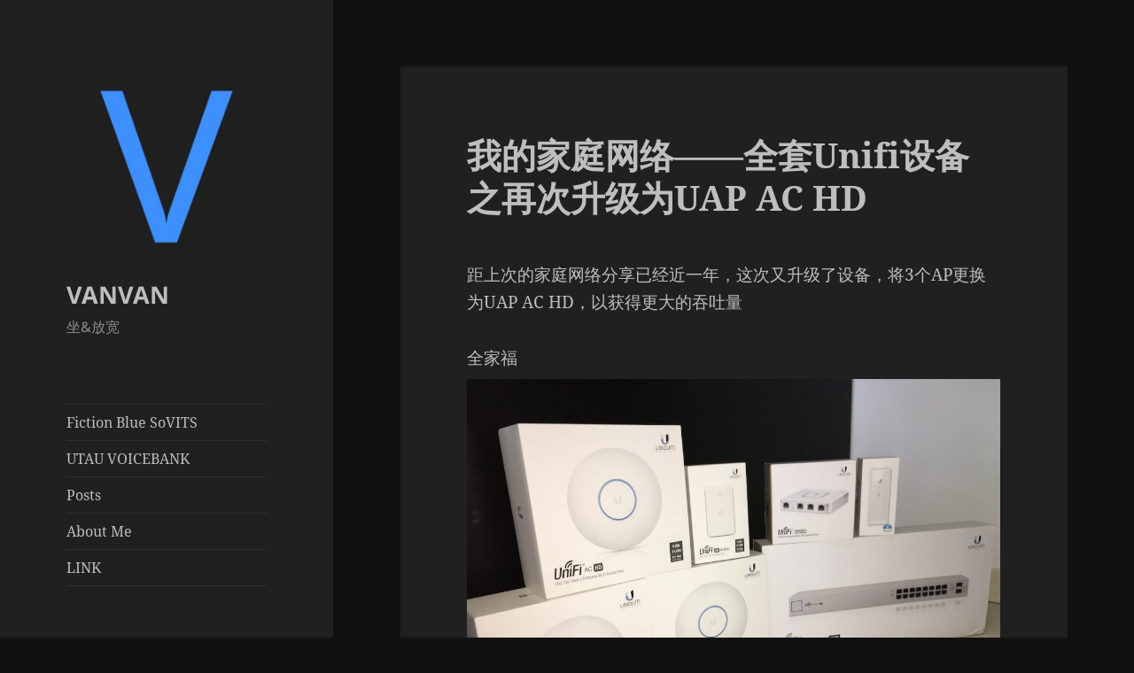

--- FILE ---
content_type: text/html; charset=UTF-8
request_url: https://vanvan.org/my-home-network-unifi-upgrade-to-uap-ac-hd/
body_size: 13917
content:
<!DOCTYPE html>
<html lang="zh-CN" class="no-js">
<head>
	<meta charset="UTF-8">
	<meta name="viewport" content="width=device-width">
	<link rel="profile" href="https://gmpg.org/xfn/11">
	<link rel="pingback" href="https://vanvan.org/xmlrpc.php">
	<script>(function(html){html.className = html.className.replace(/\bno-js\b/,'js')})(document.documentElement);</script>
<title>我的家庭网络——全套Unifi设备之再次升级为UAP AC HD &#8211; VANVAN</title>
<meta name='robots' content='max-image-preview:large' />
<link rel="alternate" type="application/rss+xml" title="VANVAN &raquo; Feed" href="https://vanvan.org/feed/" />
<link rel="alternate" type="application/rss+xml" title="VANVAN &raquo; 评论 Feed" href="https://vanvan.org/comments/feed/" />
<link rel="alternate" type="application/rss+xml" title="VANVAN &raquo; 我的家庭网络——全套Unifi设备之再次升级为UAP AC HD 评论 Feed" href="https://vanvan.org/my-home-network-unifi-upgrade-to-uap-ac-hd/feed/" />
<script>
window._wpemojiSettings = {"baseUrl":"https:\/\/s.w.org\/images\/core\/emoji\/15.0.3\/72x72\/","ext":".png","svgUrl":"https:\/\/s.w.org\/images\/core\/emoji\/15.0.3\/svg\/","svgExt":".svg","source":{"concatemoji":"https:\/\/vanvan.org\/wp-includes\/js\/wp-emoji-release.min.js?ver=6.5.4"}};
/*! This file is auto-generated */
!function(i,n){var o,s,e;function c(e){try{var t={supportTests:e,timestamp:(new Date).valueOf()};sessionStorage.setItem(o,JSON.stringify(t))}catch(e){}}function p(e,t,n){e.clearRect(0,0,e.canvas.width,e.canvas.height),e.fillText(t,0,0);var t=new Uint32Array(e.getImageData(0,0,e.canvas.width,e.canvas.height).data),r=(e.clearRect(0,0,e.canvas.width,e.canvas.height),e.fillText(n,0,0),new Uint32Array(e.getImageData(0,0,e.canvas.width,e.canvas.height).data));return t.every(function(e,t){return e===r[t]})}function u(e,t,n){switch(t){case"flag":return n(e,"\ud83c\udff3\ufe0f\u200d\u26a7\ufe0f","\ud83c\udff3\ufe0f\u200b\u26a7\ufe0f")?!1:!n(e,"\ud83c\uddfa\ud83c\uddf3","\ud83c\uddfa\u200b\ud83c\uddf3")&&!n(e,"\ud83c\udff4\udb40\udc67\udb40\udc62\udb40\udc65\udb40\udc6e\udb40\udc67\udb40\udc7f","\ud83c\udff4\u200b\udb40\udc67\u200b\udb40\udc62\u200b\udb40\udc65\u200b\udb40\udc6e\u200b\udb40\udc67\u200b\udb40\udc7f");case"emoji":return!n(e,"\ud83d\udc26\u200d\u2b1b","\ud83d\udc26\u200b\u2b1b")}return!1}function f(e,t,n){var r="undefined"!=typeof WorkerGlobalScope&&self instanceof WorkerGlobalScope?new OffscreenCanvas(300,150):i.createElement("canvas"),a=r.getContext("2d",{willReadFrequently:!0}),o=(a.textBaseline="top",a.font="600 32px Arial",{});return e.forEach(function(e){o[e]=t(a,e,n)}),o}function t(e){var t=i.createElement("script");t.src=e,t.defer=!0,i.head.appendChild(t)}"undefined"!=typeof Promise&&(o="wpEmojiSettingsSupports",s=["flag","emoji"],n.supports={everything:!0,everythingExceptFlag:!0},e=new Promise(function(e){i.addEventListener("DOMContentLoaded",e,{once:!0})}),new Promise(function(t){var n=function(){try{var e=JSON.parse(sessionStorage.getItem(o));if("object"==typeof e&&"number"==typeof e.timestamp&&(new Date).valueOf()<e.timestamp+604800&&"object"==typeof e.supportTests)return e.supportTests}catch(e){}return null}();if(!n){if("undefined"!=typeof Worker&&"undefined"!=typeof OffscreenCanvas&&"undefined"!=typeof URL&&URL.createObjectURL&&"undefined"!=typeof Blob)try{var e="postMessage("+f.toString()+"("+[JSON.stringify(s),u.toString(),p.toString()].join(",")+"));",r=new Blob([e],{type:"text/javascript"}),a=new Worker(URL.createObjectURL(r),{name:"wpTestEmojiSupports"});return void(a.onmessage=function(e){c(n=e.data),a.terminate(),t(n)})}catch(e){}c(n=f(s,u,p))}t(n)}).then(function(e){for(var t in e)n.supports[t]=e[t],n.supports.everything=n.supports.everything&&n.supports[t],"flag"!==t&&(n.supports.everythingExceptFlag=n.supports.everythingExceptFlag&&n.supports[t]);n.supports.everythingExceptFlag=n.supports.everythingExceptFlag&&!n.supports.flag,n.DOMReady=!1,n.readyCallback=function(){n.DOMReady=!0}}).then(function(){return e}).then(function(){var e;n.supports.everything||(n.readyCallback(),(e=n.source||{}).concatemoji?t(e.concatemoji):e.wpemoji&&e.twemoji&&(t(e.twemoji),t(e.wpemoji)))}))}((window,document),window._wpemojiSettings);
</script>
<style id='wp-emoji-styles-inline-css'>

	img.wp-smiley, img.emoji {
		display: inline !important;
		border: none !important;
		box-shadow: none !important;
		height: 1em !important;
		width: 1em !important;
		margin: 0 0.07em !important;
		vertical-align: -0.1em !important;
		background: none !important;
		padding: 0 !important;
	}
</style>
<link rel='stylesheet' id='wp-block-library-css' href='https://vanvan.org/wp-includes/css/dist/block-library/style.min.css?ver=6.5.4' media='all' />
<style id='wp-block-library-theme-inline-css'>
.wp-block-audio figcaption{color:#555;font-size:13px;text-align:center}.is-dark-theme .wp-block-audio figcaption{color:#ffffffa6}.wp-block-audio{margin:0 0 1em}.wp-block-code{border:1px solid #ccc;border-radius:4px;font-family:Menlo,Consolas,monaco,monospace;padding:.8em 1em}.wp-block-embed figcaption{color:#555;font-size:13px;text-align:center}.is-dark-theme .wp-block-embed figcaption{color:#ffffffa6}.wp-block-embed{margin:0 0 1em}.blocks-gallery-caption{color:#555;font-size:13px;text-align:center}.is-dark-theme .blocks-gallery-caption{color:#ffffffa6}.wp-block-image figcaption{color:#555;font-size:13px;text-align:center}.is-dark-theme .wp-block-image figcaption{color:#ffffffa6}.wp-block-image{margin:0 0 1em}.wp-block-pullquote{border-bottom:4px solid;border-top:4px solid;color:currentColor;margin-bottom:1.75em}.wp-block-pullquote cite,.wp-block-pullquote footer,.wp-block-pullquote__citation{color:currentColor;font-size:.8125em;font-style:normal;text-transform:uppercase}.wp-block-quote{border-left:.25em solid;margin:0 0 1.75em;padding-left:1em}.wp-block-quote cite,.wp-block-quote footer{color:currentColor;font-size:.8125em;font-style:normal;position:relative}.wp-block-quote.has-text-align-right{border-left:none;border-right:.25em solid;padding-left:0;padding-right:1em}.wp-block-quote.has-text-align-center{border:none;padding-left:0}.wp-block-quote.is-large,.wp-block-quote.is-style-large,.wp-block-quote.is-style-plain{border:none}.wp-block-search .wp-block-search__label{font-weight:700}.wp-block-search__button{border:1px solid #ccc;padding:.375em .625em}:where(.wp-block-group.has-background){padding:1.25em 2.375em}.wp-block-separator.has-css-opacity{opacity:.4}.wp-block-separator{border:none;border-bottom:2px solid;margin-left:auto;margin-right:auto}.wp-block-separator.has-alpha-channel-opacity{opacity:1}.wp-block-separator:not(.is-style-wide):not(.is-style-dots){width:100px}.wp-block-separator.has-background:not(.is-style-dots){border-bottom:none;height:1px}.wp-block-separator.has-background:not(.is-style-wide):not(.is-style-dots){height:2px}.wp-block-table{margin:0 0 1em}.wp-block-table td,.wp-block-table th{word-break:normal}.wp-block-table figcaption{color:#555;font-size:13px;text-align:center}.is-dark-theme .wp-block-table figcaption{color:#ffffffa6}.wp-block-video figcaption{color:#555;font-size:13px;text-align:center}.is-dark-theme .wp-block-video figcaption{color:#ffffffa6}.wp-block-video{margin:0 0 1em}.wp-block-template-part.has-background{margin-bottom:0;margin-top:0;padding:1.25em 2.375em}
</style>
<style id='classic-theme-styles-inline-css'>
/*! This file is auto-generated */
.wp-block-button__link{color:#fff;background-color:#32373c;border-radius:9999px;box-shadow:none;text-decoration:none;padding:calc(.667em + 2px) calc(1.333em + 2px);font-size:1.125em}.wp-block-file__button{background:#32373c;color:#fff;text-decoration:none}
</style>
<style id='global-styles-inline-css'>
body{--wp--preset--color--black: #000000;--wp--preset--color--cyan-bluish-gray: #abb8c3;--wp--preset--color--white: #fff;--wp--preset--color--pale-pink: #f78da7;--wp--preset--color--vivid-red: #cf2e2e;--wp--preset--color--luminous-vivid-orange: #ff6900;--wp--preset--color--luminous-vivid-amber: #fcb900;--wp--preset--color--light-green-cyan: #7bdcb5;--wp--preset--color--vivid-green-cyan: #00d084;--wp--preset--color--pale-cyan-blue: #8ed1fc;--wp--preset--color--vivid-cyan-blue: #0693e3;--wp--preset--color--vivid-purple: #9b51e0;--wp--preset--color--dark-gray: #111;--wp--preset--color--light-gray: #f1f1f1;--wp--preset--color--yellow: #f4ca16;--wp--preset--color--dark-brown: #352712;--wp--preset--color--medium-pink: #e53b51;--wp--preset--color--light-pink: #ffe5d1;--wp--preset--color--dark-purple: #2e2256;--wp--preset--color--purple: #674970;--wp--preset--color--blue-gray: #22313f;--wp--preset--color--bright-blue: #55c3dc;--wp--preset--color--light-blue: #e9f2f9;--wp--preset--gradient--vivid-cyan-blue-to-vivid-purple: linear-gradient(135deg,rgba(6,147,227,1) 0%,rgb(155,81,224) 100%);--wp--preset--gradient--light-green-cyan-to-vivid-green-cyan: linear-gradient(135deg,rgb(122,220,180) 0%,rgb(0,208,130) 100%);--wp--preset--gradient--luminous-vivid-amber-to-luminous-vivid-orange: linear-gradient(135deg,rgba(252,185,0,1) 0%,rgba(255,105,0,1) 100%);--wp--preset--gradient--luminous-vivid-orange-to-vivid-red: linear-gradient(135deg,rgba(255,105,0,1) 0%,rgb(207,46,46) 100%);--wp--preset--gradient--very-light-gray-to-cyan-bluish-gray: linear-gradient(135deg,rgb(238,238,238) 0%,rgb(169,184,195) 100%);--wp--preset--gradient--cool-to-warm-spectrum: linear-gradient(135deg,rgb(74,234,220) 0%,rgb(151,120,209) 20%,rgb(207,42,186) 40%,rgb(238,44,130) 60%,rgb(251,105,98) 80%,rgb(254,248,76) 100%);--wp--preset--gradient--blush-light-purple: linear-gradient(135deg,rgb(255,206,236) 0%,rgb(152,150,240) 100%);--wp--preset--gradient--blush-bordeaux: linear-gradient(135deg,rgb(254,205,165) 0%,rgb(254,45,45) 50%,rgb(107,0,62) 100%);--wp--preset--gradient--luminous-dusk: linear-gradient(135deg,rgb(255,203,112) 0%,rgb(199,81,192) 50%,rgb(65,88,208) 100%);--wp--preset--gradient--pale-ocean: linear-gradient(135deg,rgb(255,245,203) 0%,rgb(182,227,212) 50%,rgb(51,167,181) 100%);--wp--preset--gradient--electric-grass: linear-gradient(135deg,rgb(202,248,128) 0%,rgb(113,206,126) 100%);--wp--preset--gradient--midnight: linear-gradient(135deg,rgb(2,3,129) 0%,rgb(40,116,252) 100%);--wp--preset--gradient--dark-gray-gradient-gradient: linear-gradient(90deg, rgba(17,17,17,1) 0%, rgba(42,42,42,1) 100%);--wp--preset--gradient--light-gray-gradient: linear-gradient(90deg, rgba(241,241,241,1) 0%, rgba(215,215,215,1) 100%);--wp--preset--gradient--white-gradient: linear-gradient(90deg, rgba(255,255,255,1) 0%, rgba(230,230,230,1) 100%);--wp--preset--gradient--yellow-gradient: linear-gradient(90deg, rgba(244,202,22,1) 0%, rgba(205,168,10,1) 100%);--wp--preset--gradient--dark-brown-gradient: linear-gradient(90deg, rgba(53,39,18,1) 0%, rgba(91,67,31,1) 100%);--wp--preset--gradient--medium-pink-gradient: linear-gradient(90deg, rgba(229,59,81,1) 0%, rgba(209,28,51,1) 100%);--wp--preset--gradient--light-pink-gradient: linear-gradient(90deg, rgba(255,229,209,1) 0%, rgba(255,200,158,1) 100%);--wp--preset--gradient--dark-purple-gradient: linear-gradient(90deg, rgba(46,34,86,1) 0%, rgba(66,48,123,1) 100%);--wp--preset--gradient--purple-gradient: linear-gradient(90deg, rgba(103,73,112,1) 0%, rgba(131,93,143,1) 100%);--wp--preset--gradient--blue-gray-gradient: linear-gradient(90deg, rgba(34,49,63,1) 0%, rgba(52,75,96,1) 100%);--wp--preset--gradient--bright-blue-gradient: linear-gradient(90deg, rgba(85,195,220,1) 0%, rgba(43,180,211,1) 100%);--wp--preset--gradient--light-blue-gradient: linear-gradient(90deg, rgba(233,242,249,1) 0%, rgba(193,218,238,1) 100%);--wp--preset--font-size--small: 13px;--wp--preset--font-size--medium: 20px;--wp--preset--font-size--large: 36px;--wp--preset--font-size--x-large: 42px;--wp--preset--spacing--20: 0.44rem;--wp--preset--spacing--30: 0.67rem;--wp--preset--spacing--40: 1rem;--wp--preset--spacing--50: 1.5rem;--wp--preset--spacing--60: 2.25rem;--wp--preset--spacing--70: 3.38rem;--wp--preset--spacing--80: 5.06rem;--wp--preset--shadow--natural: 6px 6px 9px rgba(0, 0, 0, 0.2);--wp--preset--shadow--deep: 12px 12px 50px rgba(0, 0, 0, 0.4);--wp--preset--shadow--sharp: 6px 6px 0px rgba(0, 0, 0, 0.2);--wp--preset--shadow--outlined: 6px 6px 0px -3px rgba(255, 255, 255, 1), 6px 6px rgba(0, 0, 0, 1);--wp--preset--shadow--crisp: 6px 6px 0px rgba(0, 0, 0, 1);}:where(.is-layout-flex){gap: 0.5em;}:where(.is-layout-grid){gap: 0.5em;}body .is-layout-flex{display: flex;}body .is-layout-flex{flex-wrap: wrap;align-items: center;}body .is-layout-flex > *{margin: 0;}body .is-layout-grid{display: grid;}body .is-layout-grid > *{margin: 0;}:where(.wp-block-columns.is-layout-flex){gap: 2em;}:where(.wp-block-columns.is-layout-grid){gap: 2em;}:where(.wp-block-post-template.is-layout-flex){gap: 1.25em;}:where(.wp-block-post-template.is-layout-grid){gap: 1.25em;}.has-black-color{color: var(--wp--preset--color--black) !important;}.has-cyan-bluish-gray-color{color: var(--wp--preset--color--cyan-bluish-gray) !important;}.has-white-color{color: var(--wp--preset--color--white) !important;}.has-pale-pink-color{color: var(--wp--preset--color--pale-pink) !important;}.has-vivid-red-color{color: var(--wp--preset--color--vivid-red) !important;}.has-luminous-vivid-orange-color{color: var(--wp--preset--color--luminous-vivid-orange) !important;}.has-luminous-vivid-amber-color{color: var(--wp--preset--color--luminous-vivid-amber) !important;}.has-light-green-cyan-color{color: var(--wp--preset--color--light-green-cyan) !important;}.has-vivid-green-cyan-color{color: var(--wp--preset--color--vivid-green-cyan) !important;}.has-pale-cyan-blue-color{color: var(--wp--preset--color--pale-cyan-blue) !important;}.has-vivid-cyan-blue-color{color: var(--wp--preset--color--vivid-cyan-blue) !important;}.has-vivid-purple-color{color: var(--wp--preset--color--vivid-purple) !important;}.has-black-background-color{background-color: var(--wp--preset--color--black) !important;}.has-cyan-bluish-gray-background-color{background-color: var(--wp--preset--color--cyan-bluish-gray) !important;}.has-white-background-color{background-color: var(--wp--preset--color--white) !important;}.has-pale-pink-background-color{background-color: var(--wp--preset--color--pale-pink) !important;}.has-vivid-red-background-color{background-color: var(--wp--preset--color--vivid-red) !important;}.has-luminous-vivid-orange-background-color{background-color: var(--wp--preset--color--luminous-vivid-orange) !important;}.has-luminous-vivid-amber-background-color{background-color: var(--wp--preset--color--luminous-vivid-amber) !important;}.has-light-green-cyan-background-color{background-color: var(--wp--preset--color--light-green-cyan) !important;}.has-vivid-green-cyan-background-color{background-color: var(--wp--preset--color--vivid-green-cyan) !important;}.has-pale-cyan-blue-background-color{background-color: var(--wp--preset--color--pale-cyan-blue) !important;}.has-vivid-cyan-blue-background-color{background-color: var(--wp--preset--color--vivid-cyan-blue) !important;}.has-vivid-purple-background-color{background-color: var(--wp--preset--color--vivid-purple) !important;}.has-black-border-color{border-color: var(--wp--preset--color--black) !important;}.has-cyan-bluish-gray-border-color{border-color: var(--wp--preset--color--cyan-bluish-gray) !important;}.has-white-border-color{border-color: var(--wp--preset--color--white) !important;}.has-pale-pink-border-color{border-color: var(--wp--preset--color--pale-pink) !important;}.has-vivid-red-border-color{border-color: var(--wp--preset--color--vivid-red) !important;}.has-luminous-vivid-orange-border-color{border-color: var(--wp--preset--color--luminous-vivid-orange) !important;}.has-luminous-vivid-amber-border-color{border-color: var(--wp--preset--color--luminous-vivid-amber) !important;}.has-light-green-cyan-border-color{border-color: var(--wp--preset--color--light-green-cyan) !important;}.has-vivid-green-cyan-border-color{border-color: var(--wp--preset--color--vivid-green-cyan) !important;}.has-pale-cyan-blue-border-color{border-color: var(--wp--preset--color--pale-cyan-blue) !important;}.has-vivid-cyan-blue-border-color{border-color: var(--wp--preset--color--vivid-cyan-blue) !important;}.has-vivid-purple-border-color{border-color: var(--wp--preset--color--vivid-purple) !important;}.has-vivid-cyan-blue-to-vivid-purple-gradient-background{background: var(--wp--preset--gradient--vivid-cyan-blue-to-vivid-purple) !important;}.has-light-green-cyan-to-vivid-green-cyan-gradient-background{background: var(--wp--preset--gradient--light-green-cyan-to-vivid-green-cyan) !important;}.has-luminous-vivid-amber-to-luminous-vivid-orange-gradient-background{background: var(--wp--preset--gradient--luminous-vivid-amber-to-luminous-vivid-orange) !important;}.has-luminous-vivid-orange-to-vivid-red-gradient-background{background: var(--wp--preset--gradient--luminous-vivid-orange-to-vivid-red) !important;}.has-very-light-gray-to-cyan-bluish-gray-gradient-background{background: var(--wp--preset--gradient--very-light-gray-to-cyan-bluish-gray) !important;}.has-cool-to-warm-spectrum-gradient-background{background: var(--wp--preset--gradient--cool-to-warm-spectrum) !important;}.has-blush-light-purple-gradient-background{background: var(--wp--preset--gradient--blush-light-purple) !important;}.has-blush-bordeaux-gradient-background{background: var(--wp--preset--gradient--blush-bordeaux) !important;}.has-luminous-dusk-gradient-background{background: var(--wp--preset--gradient--luminous-dusk) !important;}.has-pale-ocean-gradient-background{background: var(--wp--preset--gradient--pale-ocean) !important;}.has-electric-grass-gradient-background{background: var(--wp--preset--gradient--electric-grass) !important;}.has-midnight-gradient-background{background: var(--wp--preset--gradient--midnight) !important;}.has-small-font-size{font-size: var(--wp--preset--font-size--small) !important;}.has-medium-font-size{font-size: var(--wp--preset--font-size--medium) !important;}.has-large-font-size{font-size: var(--wp--preset--font-size--large) !important;}.has-x-large-font-size{font-size: var(--wp--preset--font-size--x-large) !important;}
.wp-block-navigation a:where(:not(.wp-element-button)){color: inherit;}
:where(.wp-block-post-template.is-layout-flex){gap: 1.25em;}:where(.wp-block-post-template.is-layout-grid){gap: 1.25em;}
:where(.wp-block-columns.is-layout-flex){gap: 2em;}:where(.wp-block-columns.is-layout-grid){gap: 2em;}
.wp-block-pullquote{font-size: 1.5em;line-height: 1.6;}
</style>
<link rel='stylesheet' id='twentyfifteen-fonts-css' href='https://vanvan.org/wp-content/themes/twentyfifteen/assets/fonts/noto-sans-plus-noto-serif-plus-inconsolata.css?ver=20230328' media='all' />
<link rel='stylesheet' id='genericons-css' href='https://vanvan.org/wp-content/themes/twentyfifteen/genericons/genericons.css?ver=20201026' media='all' />
<link rel='stylesheet' id='twentyfifteen-style-css' href='https://vanvan.org/wp-content/themes/twentyfifteen/style.css?ver=20240402' media='all' />
<style id='twentyfifteen-style-inline-css'>
	/* Color Scheme */

	/* Background Color */
	body {
		background-color: #111111;
	}

	/* Sidebar Background Color */
	body:before,
	.site-header {
		background-color: #202020;
	}

	/* Box Background Color */
	.post-navigation,
	.pagination,
	.secondary,
	.site-footer,
	.hentry,
	.page-header,
	.page-content,
	.comments-area,
	.widecolumn {
		background-color: #202020;
	}

	/* Box Background Color */
	button,
	input[type="button"],
	input[type="reset"],
	input[type="submit"],
	.pagination .prev,
	.pagination .next,
	.widget_calendar tbody a,
	.widget_calendar tbody a:hover,
	.widget_calendar tbody a:focus,
	.page-links a,
	.page-links a:hover,
	.page-links a:focus,
	.sticky-post {
		color: #202020;
	}

	/* Main Text Color */
	button,
	input[type="button"],
	input[type="reset"],
	input[type="submit"],
	.pagination .prev,
	.pagination .next,
	.widget_calendar tbody a,
	.page-links a,
	.sticky-post {
		background-color: #bebebe;
	}

	/* Main Text Color */
	body,
	blockquote cite,
	blockquote small,
	a,
	.dropdown-toggle:after,
	.image-navigation a:hover,
	.image-navigation a:focus,
	.comment-navigation a:hover,
	.comment-navigation a:focus,
	.widget-title,
	.entry-footer a:hover,
	.entry-footer a:focus,
	.comment-metadata a:hover,
	.comment-metadata a:focus,
	.pingback .edit-link a:hover,
	.pingback .edit-link a:focus,
	.comment-list .reply a:hover,
	.comment-list .reply a:focus,
	.site-info a:hover,
	.site-info a:focus {
		color: #bebebe;
	}

	/* Main Text Color */
	.entry-content a,
	.entry-summary a,
	.page-content a,
	.comment-content a,
	.pingback .comment-body > a,
	.author-description a,
	.taxonomy-description a,
	.textwidget a,
	.entry-footer a:hover,
	.comment-metadata a:hover,
	.pingback .edit-link a:hover,
	.comment-list .reply a:hover,
	.site-info a:hover {
		border-color: #bebebe;
	}

	/* Secondary Text Color */
	button:hover,
	button:focus,
	input[type="button"]:hover,
	input[type="button"]:focus,
	input[type="reset"]:hover,
	input[type="reset"]:focus,
	input[type="submit"]:hover,
	input[type="submit"]:focus,
	.pagination .prev:hover,
	.pagination .prev:focus,
	.pagination .next:hover,
	.pagination .next:focus,
	.widget_calendar tbody a:hover,
	.widget_calendar tbody a:focus,
	.page-links a:hover,
	.page-links a:focus {
		background-color: rgba( 190, 190, 190, 0.7);
	}

	/* Secondary Text Color */
	blockquote,
	a:hover,
	a:focus,
	.main-navigation .menu-item-description,
	.post-navigation .meta-nav,
	.post-navigation a:hover .post-title,
	.post-navigation a:focus .post-title,
	.image-navigation,
	.image-navigation a,
	.comment-navigation,
	.comment-navigation a,
	.widget,
	.author-heading,
	.entry-footer,
	.entry-footer a,
	.taxonomy-description,
	.page-links > .page-links-title,
	.entry-caption,
	.comment-author,
	.comment-metadata,
	.comment-metadata a,
	.pingback .edit-link,
	.pingback .edit-link a,
	.post-password-form label,
	.comment-form label,
	.comment-notes,
	.comment-awaiting-moderation,
	.logged-in-as,
	.form-allowed-tags,
	.no-comments,
	.site-info,
	.site-info a,
	.wp-caption-text,
	.gallery-caption,
	.comment-list .reply a,
	.widecolumn label,
	.widecolumn .mu_register label {
		color: rgba( 190, 190, 190, 0.7);
	}

	/* Secondary Text Color */
	blockquote,
	.logged-in-as a:hover,
	.comment-author a:hover {
		border-color: rgba( 190, 190, 190, 0.7);
	}

	/* Border Color */
	hr,
	.dropdown-toggle:hover,
	.dropdown-toggle:focus {
		background-color: rgba( 190, 190, 190, 0.1);
	}

	/* Border Color */
	pre,
	abbr[title],
	table,
	th,
	td,
	input,
	textarea,
	.main-navigation ul,
	.main-navigation li,
	.post-navigation,
	.post-navigation div + div,
	.pagination,
	.comment-navigation,
	.widget li,
	.widget_categories .children,
	.widget_nav_menu .sub-menu,
	.widget_pages .children,
	.site-header,
	.site-footer,
	.hentry + .hentry,
	.author-info,
	.entry-content .page-links a,
	.page-links > span,
	.page-header,
	.comments-area,
	.comment-list + .comment-respond,
	.comment-list article,
	.comment-list .pingback,
	.comment-list .trackback,
	.comment-list .reply a,
	.no-comments {
		border-color: rgba( 190, 190, 190, 0.1);
	}

	/* Border Focus Color */
	a:focus,
	button:focus,
	input:focus {
		outline-color: rgba( 190, 190, 190, 0.3);
	}

	input:focus,
	textarea:focus {
		border-color: rgba( 190, 190, 190, 0.3);
	}

	/* Sidebar Link Color */
	.secondary-toggle:before {
		color: #bebebe;
	}

	.site-title a,
	.site-description {
		color: #bebebe;
	}

	/* Sidebar Text Color */
	.site-title a:hover,
	.site-title a:focus {
		color: rgba( 190, 190, 190, 0.7);
	}

	/* Sidebar Border Color */
	.secondary-toggle {
		border-color: rgba( 190, 190, 190, 0.1);
	}

	/* Sidebar Border Focus Color */
	.secondary-toggle:hover,
	.secondary-toggle:focus {
		border-color: rgba( 190, 190, 190, 0.3);
	}

	.site-title a {
		outline-color: rgba( 190, 190, 190, 0.3);
	}

	/* Meta Background Color */
	.entry-footer {
		background-color: #1b1b1b;
	}

	@media screen and (min-width: 38.75em) {
		/* Main Text Color */
		.page-header {
			border-color: #bebebe;
		}
	}

	@media screen and (min-width: 59.6875em) {
		/* Make sure its transparent on desktop */
		.site-header,
		.secondary {
			background-color: transparent;
		}

		/* Sidebar Background Color */
		.widget button,
		.widget input[type="button"],
		.widget input[type="reset"],
		.widget input[type="submit"],
		.widget_calendar tbody a,
		.widget_calendar tbody a:hover,
		.widget_calendar tbody a:focus {
			color: #202020;
		}

		/* Sidebar Link Color */
		.secondary a,
		.dropdown-toggle:after,
		.widget-title,
		.widget blockquote cite,
		.widget blockquote small {
			color: #bebebe;
		}

		.widget button,
		.widget input[type="button"],
		.widget input[type="reset"],
		.widget input[type="submit"],
		.widget_calendar tbody a {
			background-color: #bebebe;
		}

		.textwidget a {
			border-color: #bebebe;
		}

		/* Sidebar Text Color */
		.secondary a:hover,
		.secondary a:focus,
		.main-navigation .menu-item-description,
		.widget,
		.widget blockquote,
		.widget .wp-caption-text,
		.widget .gallery-caption {
			color: rgba( 190, 190, 190, 0.7);
		}

		.widget button:hover,
		.widget button:focus,
		.widget input[type="button"]:hover,
		.widget input[type="button"]:focus,
		.widget input[type="reset"]:hover,
		.widget input[type="reset"]:focus,
		.widget input[type="submit"]:hover,
		.widget input[type="submit"]:focus,
		.widget_calendar tbody a:hover,
		.widget_calendar tbody a:focus {
			background-color: rgba( 190, 190, 190, 0.7);
		}

		.widget blockquote {
			border-color: rgba( 190, 190, 190, 0.7);
		}

		/* Sidebar Border Color */
		.main-navigation ul,
		.main-navigation li,
		.widget input,
		.widget textarea,
		.widget table,
		.widget th,
		.widget td,
		.widget pre,
		.widget li,
		.widget_categories .children,
		.widget_nav_menu .sub-menu,
		.widget_pages .children,
		.widget abbr[title] {
			border-color: rgba( 190, 190, 190, 0.1);
		}

		.dropdown-toggle:hover,
		.dropdown-toggle:focus,
		.widget hr {
			background-color: rgba( 190, 190, 190, 0.1);
		}

		.widget input:focus,
		.widget textarea:focus {
			border-color: rgba( 190, 190, 190, 0.3);
		}

		.sidebar a:focus,
		.dropdown-toggle:focus {
			outline-color: rgba( 190, 190, 190, 0.3);
		}
	}
</style>
<link rel='stylesheet' id='twentyfifteen-block-style-css' href='https://vanvan.org/wp-content/themes/twentyfifteen/css/blocks.css?ver=20240210' media='all' />
<script src="https://vanvan.org/wp-includes/js/jquery/jquery.min.js?ver=3.7.1" id="jquery-core-js"></script>
<script src="https://vanvan.org/wp-includes/js/jquery/jquery-migrate.min.js?ver=3.4.1" id="jquery-migrate-js"></script>
<script id="twentyfifteen-script-js-extra">
var screenReaderText = {"expand":"<span class=\"screen-reader-text\">\u5c55\u5f00\u5b50\u83dc\u5355<\/span>","collapse":"<span class=\"screen-reader-text\">\u6298\u53e0\u5b50\u83dc\u5355<\/span>"};
</script>
<script src="https://vanvan.org/wp-content/themes/twentyfifteen/js/functions.js?ver=20221101" id="twentyfifteen-script-js" defer data-wp-strategy="defer"></script>
<link rel="https://api.w.org/" href="https://vanvan.org/wp-json/" /><link rel="alternate" type="application/json" href="https://vanvan.org/wp-json/wp/v2/posts/421" /><link rel="EditURI" type="application/rsd+xml" title="RSD" href="https://vanvan.org/xmlrpc.php?rsd" />
<meta name="generator" content="WordPress 6.5.4" />
<link rel="canonical" href="https://vanvan.org/my-home-network-unifi-upgrade-to-uap-ac-hd/" />
<link rel='shortlink' href='https://vanvan.org/?p=421' />
<link rel="alternate" type="application/json+oembed" href="https://vanvan.org/wp-json/oembed/1.0/embed?url=https%3A%2F%2Fvanvan.org%2Fmy-home-network-unifi-upgrade-to-uap-ac-hd%2F" />
<link rel="alternate" type="text/xml+oembed" href="https://vanvan.org/wp-json/oembed/1.0/embed?url=https%3A%2F%2Fvanvan.org%2Fmy-home-network-unifi-upgrade-to-uap-ac-hd%2F&#038;format=xml" />
<link rel="icon" href="https://vanvan.org/wp-content/uploads/2023/07/cropped-V-big-32x32.jpg" sizes="32x32" />
<link rel="icon" href="https://vanvan.org/wp-content/uploads/2023/07/cropped-V-big-192x192.jpg" sizes="192x192" />
<link rel="apple-touch-icon" href="https://vanvan.org/wp-content/uploads/2023/07/cropped-V-big-180x180.jpg" />
<meta name="msapplication-TileImage" content="https://vanvan.org/wp-content/uploads/2023/07/cropped-V-big-270x270.jpg" />
</head>

<body class="post-template-default single single-post postid-421 single-format-standard wp-custom-logo wp-embed-responsive">
<div id="page" class="hfeed site">
	<a class="skip-link screen-reader-text" href="#content">
		跳至内容	</a>

	<div id="sidebar" class="sidebar">
		<header id="masthead" class="site-header">
			<div class="site-branding">
				<a href="https://vanvan.org/" class="custom-logo-link" rel="home"><img width="248" height="248" src="https://vanvan.org/wp-content/uploads/2023/07/cropped-V-big-2.jpg" class="custom-logo" alt="VANVAN" decoding="async" fetchpriority="high" srcset="https://vanvan.org/wp-content/uploads/2023/07/cropped-V-big-2.jpg 248w, https://vanvan.org/wp-content/uploads/2023/07/cropped-V-big-2-150x150.jpg 150w" sizes="(max-width: 248px) 100vw, 248px" /></a>						<p class="site-title"><a href="https://vanvan.org/" rel="home">VANVAN</a></p>
												<p class="site-description">坐&amp;放宽</p>
										<button class="secondary-toggle">菜单和挂件</button>
			</div><!-- .site-branding -->
		</header><!-- .site-header -->

			<div id="secondary" class="secondary">

					<nav id="site-navigation" class="main-navigation">
				<div class="menu-menu-container"><ul id="menu-menu" class="nav-menu"><li id="menu-item-6" class="menu-item menu-item-type-custom menu-item-object-custom menu-item-6"><a title="						" href="https://vanvan.org/fiction-blue-vanvan1h-sovits-cover/">Fiction Blue SoVITS</a></li>
<li id="menu-item-275" class="menu-item menu-item-type-post_type menu-item-object-page menu-item-275"><a title="						" href="https://vanvan.org/utau-voicebank/">UTAU VOICEBANK</a></li>
<li id="menu-item-629" class="menu-item menu-item-type-post_type menu-item-object-page current_page_parent menu-item-629"><a href="https://vanvan.org/posts/">Posts</a></li>
<li id="menu-item-627" class="menu-item menu-item-type-post_type menu-item-object-page menu-item-627"><a href="https://vanvan.org/about-me/">About Me</a></li>
<li id="menu-item-565" class="menu-item menu-item-type-post_type menu-item-object-page menu-item-565"><a title="						" href="https://vanvan.org/link/">LINK</a></li>
</ul></div>			</nav><!-- .main-navigation -->
		
		
					<div id="widget-area" class="widget-area" role="complementary">
				<aside id="block-2" class="widget widget_block widget_search"><form role="search" method="get" action="https://vanvan.org/" class="wp-block-search__button-outside wp-block-search__text-button wp-block-search"    ><label class="wp-block-search__label" for="wp-block-search__input-1" >Magic</label><div class="wp-block-search__inside-wrapper " ><input class="wp-block-search__input" id="wp-block-search__input-1" placeholder="咒语" value="" type="search" name="s" required /><button aria-label="Miao~" class="wp-block-search__button wp-element-button" type="submit" >Miao~</button></div></form></aside><aside id="block-4" class="widget widget_block">
<div class="wp-block-group is-nowrap is-layout-flex wp-container-core-group-is-layout-1 wp-block-group-is-layout-flex"></div>
</aside>			</div><!-- .widget-area -->
		
	</div><!-- .secondary -->

	</div><!-- .sidebar -->

	<div id="content" class="site-content">

	<div id="primary" class="content-area">
		<main id="main" class="site-main">

		
<article id="post-421" class="post-421 post type-post status-publish format-standard hentry category-unboxing">
	
	<header class="entry-header">
		<h1 class="entry-title">我的家庭网络——全套Unifi设备之再次升级为UAP AC HD</h1>	</header><!-- .entry-header -->

	<div class="entry-content">
		<p>				距上次的家庭网络分享已经近一年，这次又升级了设备，将3个AP更换为UAP AC HD，以获得更大的吞吐量</p>
<p>全家福<br />
<img decoding="async" class="aligncenter size-large wp-image-439" src="http://www.vanvan.org/wp-content/uploads/2018/07/全家福-7-1024x768.jpg" alt="" width="660" height="495" /></p>
<p>&nbsp;</p>
<p>设备图<br />
<img decoding="async" class="aligncenter size-large wp-image-442" src="http://www.vanvan.org/wp-content/uploads/2018/07/DSC02183-1024x768.jpeg" alt="" width="660" height="495" /><br />
Unifi Security Gateway<br />
路由器有一个WAN接口，一个LAN接口，还有一个接口可以在设置中切换为LAN口或WAN口（最左边的是console口）</p>
<p>&nbsp;</p>
<p><img decoding="async" class="aligncenter size-large wp-image-443" src="http://www.vanvan.org/wp-content/uploads/2018/07/DSC02177-1024x768.jpeg" alt="" width="660" height="495" /><br />
Unifi Switch 16 PoE 150W<br />
交换机有16个千兆电口，2个千兆光口，16个电口均支持PoE供电，整机最大供电150W，后方有两个暴力风扇，根据温度自动启动<br />
位于客厅电视柜，目前连接了4个AP，控制器，花生棒，NAS（4口链路聚合），盒子</p>
<p>&nbsp;</p>
<p><img loading="lazy" decoding="async" class="aligncenter size-large wp-image-444" src="http://www.vanvan.org/wp-content/uploads/2018/07/DSC02189-768x1024.jpeg" alt="" width="660" height="880" /><br />
UAP AC HD (LIVINGROOM)<br />
是一个4*4 的AP 支持802.11ac wave2 ，有两个千兆端口（可聚合）<br />
这个安装在客厅的中间，楼梯旁的一面墙上，负责客厅、餐厅和厨房</p>
<p>&nbsp;</p>
<p><img loading="lazy" decoding="async" class="aligncenter size-large wp-image-445" src="http://www.vanvan.org/wp-content/uploads/2018/07/DSC02204-768x1024.jpeg" alt="" width="660" height="880" /><br />
UAP AC HD (ROOMS)<br />
这个安装在房间的过道尽头墙上，负责主卧，北卧（包括主卫生间）和客卫生间</p>
<p>&nbsp;</p>
<p><img loading="lazy" decoding="async" class="aligncenter size-large wp-image-447" src="http://www.vanvan.org/wp-content/uploads/2018/07/DSC02196-1024x768.jpeg" alt="" width="660" height="495" /><br />
UAP AC HD (UPSTAIRS)<br />
这个放置在楼上电脑桌上负责楼上书房和露台，第二网口桥接连接台式电脑</p>
<p>&nbsp;</p>
<p><img loading="lazy" decoding="async" class="aligncenter size-large wp-image-448" src="http://www.vanvan.org/wp-content/uploads/2018/07/DSC02195-768x1024.jpeg" alt="" width="660" height="880" /><br />
UAP AC In-Wall<br />
这个入墙安装在书房，单独广播一个SSID以负责连接打印机<br />
下方有一个PoE输出网口和一个数据网口，目前没有用到</p>
<p>&nbsp;</p>
<p><img loading="lazy" decoding="async" class="aligncenter size-large wp-image-449" src="http://www.vanvan.org/wp-content/uploads/2018/07/DSC02187-1024x768.jpeg" alt="" width="660" height="495" /><br />
Unifi CloudKey<br />
这是一个安装了Linux的小电脑，运行Unifi控制器软件，可以使用PoE供电或micro usb供电<br />
这里既连接了PoE又连接了micro usb，usb连接至UPS供电，防止突然断电造成数据库损坏</p>
<p>控制面板<br />
<img loading="lazy" decoding="async" class="aligncenter size-large wp-image-451" src="http://www.vanvan.org/wp-content/uploads/2018/07/dashborad-1024x640.jpeg" alt="" width="660" height="413" /><br />
这是仪表板，左上角绿色圆圈显示远程VPN连接数，两个黑色圆圈显示当前网络延迟和吞吐量，右上角三个绿色圆圈分别显示路由器、交换机和AP的数量<br />
中间是网络延迟和吞吐量的历史记录，右边是各个信道上的设备和终端分布以及信道占用率图<br />
最下方三个数字分别显示设备数量，终端数量和WAN流量</p>
<p>&nbsp;</p>
<p><img loading="lazy" decoding="async" class="aligncenter size-large wp-image-452" src="http://www.vanvan.org/wp-content/uploads/2018/07/overview-1024x640.jpeg" alt="" width="660" height="413" /><br />
这是总览，总共设置了5个SSID，SMART用于连接智能设备，PRINTER用于连接打印机，GUEST为访客网络<br />
右上角显示了各个AP上的客户端数量及流量<br />
左边显示了2.4G客户端和5G客户端的数量<br />
下方显示客户端数量和流量历史记录</p>
<p>&nbsp;</p>
<p><img loading="lazy" decoding="async" class="aligncenter size-large wp-image-453" src="http://www.vanvan.org/wp-content/uploads/2018/07/devices-1024x640.jpeg" alt="" width="660" height="413" /><br />
这是设备列表，显示各个设备的IP、状态、型号、固件版本及在线时长<br />
点击右侧的按钮，可以使其的LED灯闪烁（定位），重启，或升级固件</p>
<p>&nbsp;</p>
<p><img loading="lazy" decoding="async" class="aligncenter size-large wp-image-454" src="http://www.vanvan.org/wp-content/uploads/2018/07/ap-config-1-1024x640.jpeg" alt="" width="660" height="413" /><br />
这是各个AP的详细信息<br />
根据实测的信号强度，我手动调整了各个AP的发射功率，以达到完美的覆盖和漫游，同时降低干扰<br />
信道也进行了手动设置，3个HD分别广播1、6、11信道，频段宽度设置为20Mhz以降低干扰，提升稳定性<br />
5G也利用上了所有可用信道，频段宽度设置为80Mhz以确保能达到最大吞吐量</p>
<p>&nbsp;</p>
<p><img loading="lazy" decoding="async" class="aligncenter size-large wp-image-455" src="http://www.vanvan.org/wp-content/uploads/2018/07/clients-1024x640.jpeg" alt="" width="660" height="413" /><br />
这是客户端列表，能查看各个客户端的IP，连接方式，活动情况，吞吐量以及在线时长<br />
通过点击右侧的按钮，可以使其断开连接或重连</p>
<p>&nbsp;</p>
<p><img loading="lazy" decoding="async" class="aligncenter size-large wp-image-457" src="http://www.vanvan.org/wp-content/uploads/2018/07/performance-1-1024x640.jpeg" alt="" width="660" height="413" /><br />
这是性能图表，可以显示设备的CPU和内存占用情况，以对网络运行状况进行分析</p>
<p>&nbsp;</p>
<p><img loading="lazy" decoding="async" class="aligncenter size-large wp-image-458" src="http://www.vanvan.org/wp-content/uploads/2018/07/switch-stats-1024x640.jpeg" alt="" width="660" height="413" /><br />
这是交换机端口图表，上方形象地显示了各个端口的连接状态，带+的表示PoE+，绿色表示千兆，橙色表示百兆，灰色表示未连接<br />
下方显示各个端口的流量历史记录</p>
<p>&nbsp;</p>
<p><img loading="lazy" decoding="async" class="aligncenter size-large wp-image-459" src="http://www.vanvan.org/wp-content/uploads/2018/07/switch-stats-overview-1024x640.jpeg" alt="" width="660" height="413" /><br />
这里更加详细地显示了交换机各端口的连接情况，可以看到具体的PoE供电功率<br />
可以看到9-12口为聚合口，用于连接NAS</p>
<p>&nbsp;</p>
<p><img loading="lazy" decoding="async" class="aligncenter size-large wp-image-460" src="http://www.vanvan.org/wp-content/uploads/2018/07/traffic-stats-1024x640.jpeg" alt="" width="660" height="413" /><br />
这张图显示DPI分析数据，可以看到各个应用的流量使用情况</p>
<p>&nbsp;</p>
<p><img loading="lazy" decoding="async" class="aligncenter size-large wp-image-461" src="http://www.vanvan.org/wp-content/uploads/2018/07/maps-1024x640.jpeg" alt="" width="660" height="413" /><br />
这里可以导入房屋平面图，通过在上方放置AP，以测算覆盖情况，覆盖范围会更具你设置的发射功率自动调整</p>
<p>&nbsp;</p>
<p><img loading="lazy" decoding="async" class="aligncenter size-large wp-image-462" src="http://www.vanvan.org/wp-content/uploads/2018/07/neighboring-aps-1024x640.jpeg" alt="" width="660" height="413" /><br />
这是相邻接入点列表，可以看到周边的WLAN的SSID、信道、信道宽度、制造商、位置及信号强度<br />
可以更具这个来调整你的AP的设置，以降低干扰</p>
<p>&nbsp;</p>
<p>设置<br />
这是网络设置<br />
<img loading="lazy" decoding="async" class="aligncenter size-large wp-image-464" src="http://www.vanvan.org/wp-content/uploads/2018/07/settings-networks-1024x640.jpeg" alt="" width="660" height="413" /><br />
这里设置了4个网络<br />
GUEST为访客网络，无法访问内网，VLAN30，地址段192.168.3.X<br />
LAN为本地网络，地址段192.168.1.X<br />
SMART为智能设备网络，无法访问内网，VLAN20，地址段为192.168.2.X<br />
VPN用于远程L2TP连接，地址段为192.168.10.X</p>
<p>&nbsp;</p>
<p><img loading="lazy" decoding="async" class="aligncenter size-large wp-image-465" src="http://www.vanvan.org/wp-content/uploads/2018/07/wireless-networks-2.4-1024x640.jpeg" alt="" width="660" height="413" /><br />
这是2.4G网络设置，绑定了VLAN，其中主网络的SSID使用Radius认证</p>
<p>&nbsp;</p>
<p><img loading="lazy" decoding="async" class="aligncenter size-large wp-image-466" src="http://www.vanvan.org/wp-content/uploads/2018/07/wireless-networks-5-1024x640.jpeg" alt="" width="660" height="413" /><br />
这是5G的网络设置，主网络的5G SSID使用Radius认证</p>
<p>&nbsp;</p>
<p><img loading="lazy" decoding="async" class="aligncenter size-large wp-image-467" src="http://www.vanvan.org/wp-content/uploads/2018/07/radius-1024x640.jpeg" alt="" width="660" height="413" /><br />
这是USG自带Radius服务器设置界面，可以在此设置用户名及密码</p>
<p>&nbsp;</p>
<p><img loading="lazy" decoding="async" class="aligncenter size-large wp-image-468" src="http://www.vanvan.org/wp-content/uploads/2018/07/port-fowarding-1-1024x640.jpeg" alt="" width="660" height="413" /><br />
这是端口转发设置<br />
这里设置了群晖的端口转发及uT的端口转发</p>
<p>&nbsp;</p>
<p><img loading="lazy" decoding="async" class="aligncenter size-large wp-image-469" src="http://www.vanvan.org/wp-content/uploads/2018/07/topology-1024x640.jpeg" alt="" width="660" height="413" /><br />
最后是拓扑图</p>
<p>&nbsp;</p>
<p>网络吞吐量测试<br />
测试设备使用iPad Pro 9.7（2*2）<br />
<img loading="lazy" decoding="async" class="aligncenter size-large wp-image-470" src="http://www.vanvan.org/wp-content/uploads/2018/07/living-room-1024x768.png" alt="" width="660" height="495" /><br />
客厅沙发</p>
<p>&nbsp;</p>
<p><img loading="lazy" decoding="async" class="aligncenter size-large wp-image-471" src="http://www.vanvan.org/wp-content/uploads/2018/07/study-1024x768.png" alt="" width="660" height="495" /><br />
书房</p>
<p>&nbsp;</p>
<p><img loading="lazy" decoding="async" class="aligncenter size-large wp-image-472" src="http://www.vanvan.org/wp-content/uploads/2018/07/main-bedroom-desk-1024x768.png" alt="" width="660" height="495" /><br />
主卧书桌</p>
<p>&nbsp;</p>
<p><img loading="lazy" decoding="async" class="aligncenter size-large wp-image-473" src="http://www.vanvan.org/wp-content/uploads/2018/07/main-bedroom-bed-1024x768.png" alt="" width="660" height="495" /><br />
主卧床</p>
<p>&nbsp;</p>
<p><img loading="lazy" decoding="async" class="aligncenter size-large wp-image-474" src="http://www.vanvan.org/wp-content/uploads/2018/07/north-bedroom-desk-1024x768.png" alt="" width="660" height="495" /><br />
北卧书桌</p>
<p>&nbsp;</p>
<p><img loading="lazy" decoding="async" class="aligncenter size-large wp-image-475" src="http://www.vanvan.org/wp-content/uploads/2018/07/north-bedroom-bed-1024x768.png" alt="" width="660" height="495" /><br />
北卧床</p>
<p>&nbsp;</p>
<p><img loading="lazy" decoding="async" class="aligncenter size-large wp-image-476" src="http://www.vanvan.org/wp-content/uploads/2018/07/upstairs-1024x768.png" alt="" width="660" height="495" /><br />
楼上书桌</p>
<p>&nbsp;</p>
<p><img loading="lazy" decoding="async" class="aligncenter size-full wp-image-477" src="http://www.vanvan.org/wp-content/uploads/2018/07/mac-speed.jpg" alt="" width="519" height="215" /><br />
客厅沙发<br />
使用2016MBP13无bar2*2测试速度，上行71MB/s，下行57MB/s</p>
<p>&nbsp;</p>
<p>漫游测试<br />
<img loading="lazy" decoding="async" class="aligncenter size-large wp-image-479" src="http://www.vanvan.org/wp-content/uploads/2018/07/roam-576x1024.jpeg" alt="" width="576" height="1024" /><br />
测试设备：华为荣耀6（2.4G）</p>
<p>&nbsp;</p>
<p>总结<br />
实测UAP AC HD的吞吐量相当于UAP AC M Pro有显著提升，即使是同样使用2*2设备<br />
Unifi产品的Vlan划分等各项设置颠覆了传统网络设备的设置方式，让网络新手也能非常容易上手<br />
Unifi产品的控制界面华丽，逻辑清晰，便于理解<br />
UAP之间的漫游速度较快，丢包较少，iOS设备在facetime下感觉不到中断<br />
Unifi产品较为稳定，目前没有发生过需要重启的情况<br />
Unifi路由器和PoE交换机发热量较大，需注意散热，不建议放置在密闭空间内</p>
<p>&nbsp;</p>
<p>个人觉得在如此华丽的设置界面下设置全套Unifi设备也能算是一种享受了</p>
<p>&nbsp;</p>
<p>本文由VANVAN2011原创，使用UBNT产品进行组网		</p>
	</div><!-- .entry-content -->

	
	<footer class="entry-footer">
		<span class="posted-on"><span class="screen-reader-text">发布于 </span><a href="https://vanvan.org/my-home-network-unifi-upgrade-to-uap-ac-hd/" rel="bookmark"><time class="entry-date published updated" datetime="2018-07-15T16:37:54+08:00">2018-07-15</time></a></span><span class="byline"><span class="author vcard"><span class="screen-reader-text">作者 </span><a class="url fn n" href="https://vanvan.org/author/vanvan/">vanvan</a></span></span><span class="cat-links"><span class="screen-reader-text">分类 </span><a href="https://vanvan.org/category/unboxing/" rel="category tag">开箱</a></span>			</footer><!-- .entry-footer -->

</article><!-- #post-421 -->

<div id="comments" class="comments-area">

			<h2 class="comments-title">
			《我的家庭网络——全套Unifi设备之再次升级为UAP AC HD》上有2条评论		</h2>

		
		<ol class="comment-list">
					<li id="comment-5" class="comment even thread-even depth-1 parent">
			<article id="div-comment-5" class="comment-body">
				<footer class="comment-meta">
					<div class="comment-author vcard">
												<b class="fn"><a href="http://krunk.cn" class="url" rel="ugc external nofollow">Krunk</a></b><span class="says">说道：</span>					</div><!-- .comment-author -->

					<div class="comment-metadata">
						<a href="https://vanvan.org/my-home-network-unifi-upgrade-to-uap-ac-hd/#comment-5"><time datetime="2018-07-20T10:47:33+08:00">2018-07-20 10:47</time></a>					</div><!-- .comment-metadata -->

									</footer><!-- .comment-meta -->

				<div class="comment-content">
					<p>安装合作请联系站长<br />
价格好谈，优惠多多<br />
还在考虑什么<br />
抓紧时间订购吧！</p>
				</div><!-- .comment-content -->

				<div class="reply"><a rel='nofollow' class='comment-reply-link' href='https://vanvan.org/my-home-network-unifi-upgrade-to-uap-ac-hd/?replytocom=5#respond' data-commentid="5" data-postid="421" data-belowelement="div-comment-5" data-respondelement="respond" data-replyto="回复给 Krunk" aria-label='回复给 Krunk'>回复</a></div>			</article><!-- .comment-body -->
		<ol class="children">
		<li id="comment-6" class="comment odd alt depth-2">
			<article id="div-comment-6" class="comment-body">
				<footer class="comment-meta">
					<div class="comment-author vcard">
												<b class="fn"><a href="http://blog.whrblog.online" class="url" rel="ugc external nofollow">Whr</a></b><span class="says">说道：</span>					</div><!-- .comment-author -->

					<div class="comment-metadata">
						<a href="https://vanvan.org/my-home-network-unifi-upgrade-to-uap-ac-hd/#comment-6"><time datetime="2018-08-06T17:44:51+08:00">2018-08-06 17:44</time></a>					</div><!-- .comment-metadata -->

									</footer><!-- .comment-meta -->

				<div class="comment-content">
					<p>安装合作请联系站长价格好谈，优惠多多还在考虑什么抓紧时间订购吧！</p>
				</div><!-- .comment-content -->

				<div class="reply"><a rel='nofollow' class='comment-reply-link' href='https://vanvan.org/my-home-network-unifi-upgrade-to-uap-ac-hd/?replytocom=6#respond' data-commentid="6" data-postid="421" data-belowelement="div-comment-6" data-respondelement="respond" data-replyto="回复给 Whr" aria-label='回复给 Whr'>回复</a></div>			</article><!-- .comment-body -->
		</li><!-- #comment-## -->
</ol><!-- .children -->
</li><!-- #comment-## -->
		</ol><!-- .comment-list -->

		
	
	
		<div id="respond" class="comment-respond">
		<h3 id="reply-title" class="comment-reply-title">发表回复 <small><a rel="nofollow" id="cancel-comment-reply-link" href="/my-home-network-unifi-upgrade-to-uap-ac-hd/#respond" style="display:none;">取消回复</a></small></h3><form action="https://vanvan.org/wp-comments-post.php" method="post" id="commentform" class="comment-form" novalidate><p class="comment-notes"><span id="email-notes">您的电子邮箱地址不会被公开。</span> <span class="required-field-message">必填项已用 <span class="required">*</span> 标注</span></p><p class="comment-form-comment"><label for="comment">评论 <span class="required">*</span></label> <textarea id="comment" name="comment" cols="45" rows="8" maxlength="65525" required></textarea></p><p class="comment-form-author"><label for="author">显示名称</label> <input id="author" name="author" type="text" value="" size="30" maxlength="245" autocomplete="name" /></p>
<p class="comment-form-email"><label for="email">电子邮箱地址</label> <input id="email" name="email" type="email" value="" size="30" maxlength="100" aria-describedby="email-notes" autocomplete="email" /></p>
<p class="comment-form-url"><label for="url">网站</label> <input id="url" name="url" type="url" value="" size="30" maxlength="200" autocomplete="url" /></p>
<p class="comment-form-cookies-consent"><input id="wp-comment-cookies-consent" name="wp-comment-cookies-consent" type="checkbox" value="yes" /> <label for="wp-comment-cookies-consent">在此浏览器中保存我的显示名称、邮箱地址和网站地址，以便下次评论时使用。</label></p>
<p class="form-submit"><input name="submit" type="submit" id="submit" class="submit" value="发表评论" /> <input type='hidden' name='comment_post_ID' value='421' id='comment_post_ID' />
<input type='hidden' name='comment_parent' id='comment_parent' value='0' />
</p><p style="display: none;"><input type="hidden" id="akismet_comment_nonce" name="akismet_comment_nonce" value="5869bbe12e" /></p><p style="display: none !important;" class="akismet-fields-container" data-prefix="ak_"><label>&#916;<textarea name="ak_hp_textarea" cols="45" rows="8" maxlength="100"></textarea></label><input type="hidden" id="ak_js_1" name="ak_js" value="100"/><script>document.getElementById( "ak_js_1" ).setAttribute( "value", ( new Date() ).getTime() );</script></p></form>	</div><!-- #respond -->
	<p class="akismet_comment_form_privacy_notice">此站点使用Akismet来减少垃圾评论。<a href="https://akismet.com/privacy/" target="_blank" rel="nofollow noopener">了解我们如何处理您的评论数据</a>。</p>
</div><!-- .comments-area -->

	<nav class="navigation post-navigation" aria-label="文章">
		<h2 class="screen-reader-text">文章导航</h2>
		<div class="nav-links"><div class="nav-previous"><a href="https://vanvan.org/vanvan-cvvc-3scale-molihua-utau-ust/" rel="prev"><span class="meta-nav" aria-hidden="true">上一篇</span> <span class="screen-reader-text">上篇文章：</span> <span class="post-title">【VANVAN_CVVC_3SCALE】茉莉花【UTAU ust走带】</span></a></div><div class="nav-next"><a href="https://vanvan.org/vanvan-cvvchn-weinierlai-utau-cover/" rel="next"><span class="meta-nav" aria-hidden="true">下一篇</span> <span class="screen-reader-text">下篇文章：</span> <span class="post-title">【VANVAN_CVVChinese】为你而来【UTAU翻唱】</span></a></div></div>
	</nav>
		</main><!-- .site-main -->
	</div><!-- .content-area -->


	</div><!-- .site-content -->

	<footer id="colophon" class="site-footer">
		<div class="site-info">
						<a class="privacy-policy-link" href="https://vanvan.org/%e9%9a%90%e7%a7%81%e6%94%bf%e7%ad%96/" rel="privacy-policy">隐私政策</a><span role="separator" aria-hidden="true"></span>			<a href="https://cn.wordpress.org/" class="imprint">
				自豪地采用WordPress			</a>
		</div><!-- .site-info -->
	</footer><!-- .site-footer -->

</div><!-- .site -->

<style id='core-block-supports-inline-css'>
.wp-container-core-group-is-layout-1.wp-container-core-group-is-layout-1{flex-wrap:nowrap;}
</style>
<script src="https://vanvan.org/wp-includes/js/comment-reply.min.js?ver=6.5.4" id="comment-reply-js" async data-wp-strategy="async"></script>
<script defer src="https://vanvan.org/wp-content/plugins/akismet/_inc/akismet-frontend.js?ver=1718189671" id="akismet-frontend-js"></script>

</body>
</html><!-- WP Fastest Cache file was created in 0.29019904136658 seconds, on 14-01-26 10:03:07 -->